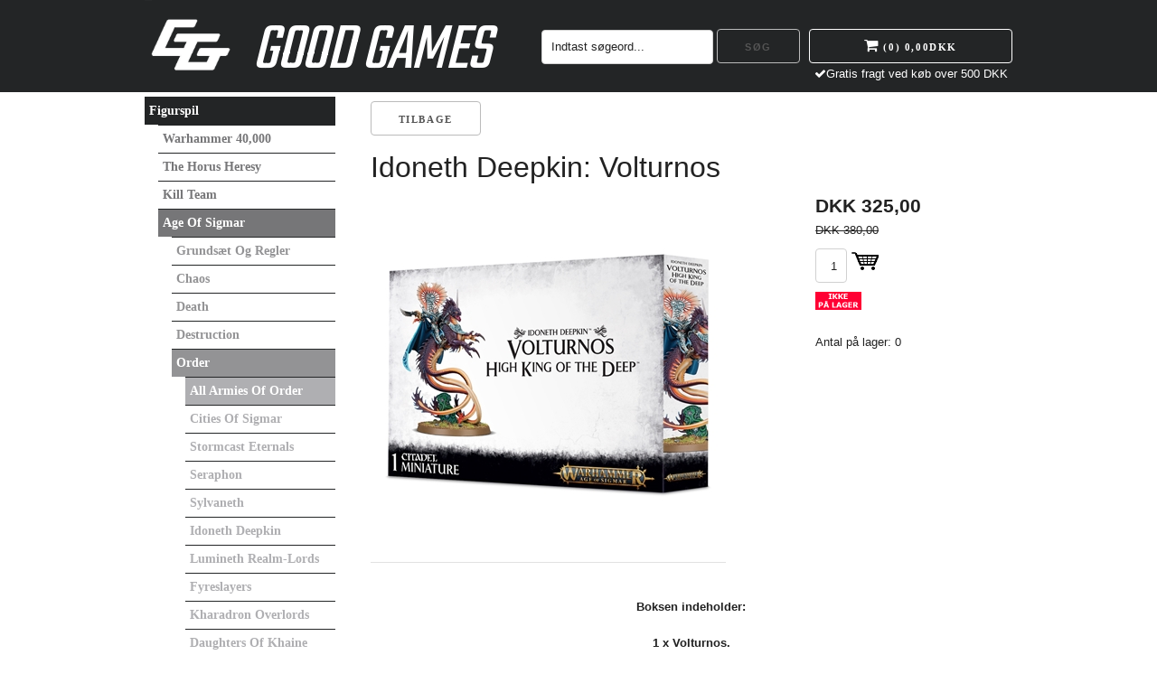

--- FILE ---
content_type: text/html; charset=utf-8
request_url: https://www.goodgames.dk/pi/Idoneth-Deepkin-Volturnos_5122318_147990.aspx
body_size: 55384
content:
<!DOCTYPE html><html id="ctl00_htmlTagId" xmlns="http://www.w3.org/1999/xhtml">
<head>
    <script type="text/javascript" src="/js/jquery-1.9.1.min.js"></script>
    <script type="text/javascript" src="/js/jquery.cookie.js"></script>
    <script type="text/javascript" src="/js/jquery-ui-1.10.3/jquery-ui.min.js"></script>
    <script type="text/javascript" src="/js/jquery-ui-1.10.3/jquery.ui.slider.min.js"></script>
    <script type="text/javascript" src="/js/touchPunch-0.2.2/jquery.ui.touch-punch.min.js"></script>
    <link href="/js/jquery-ui-1.10.3/jquery-ui.css" type="text/css" rel="stylesheet" /><link href="/js/jquery-ui-1.10.3/jquery.ui.slider.css" type="text/css" rel="stylesheet" />
    <script type="text/javascript">
        var $j = jQuery.noConflict(true);
        $j(function () {
        });

        $j.fn.enterKey = function (fnc) {
            return this.each(function () {
                $(this).keypress(function(ev) {
                    var keycode = (ev.keyCode ? ev.keyCode : ev.which);
                    if (keycode == '13') {
                        fnc.call(this, ev);
                    }
                });
            });
        };
    </script>
<!-- http://www.scancommerce.dk --><title>Idoneth Deepkin: Volturnos</title><link href="https://www.goodgames.dk/pi/Idoneth-Deepkin-Volturnos_5122318_147990.aspx" rel="canonical" /><meta name="description" content="Boksen indeholder:  1 x Volturnos. 1 x Citadel 60mm Round Base.  Leveres usamlet og umalet." /><meta name="keywords" content="Idoneth Deepkin: Volturnos" /><meta name="viewport" content="width=device-width, initial-scale=1">

<link href="https://fonts.googleapis.com/css?family=Teko" rel="stylesheet">

<link rel="stylesheet" href="//maxcdn.bootstrapcdn.com/font-awesome/4.3.0/css/font-awesome.min.css" />

<!-- Web Components -->
<!-- <![CDATA[ -->
<script src="/media/202/wc/components.1.0.3.js" type="module"></script>
<!-- ]]> -->


<!-- TrustBox script -->
<script type="text/javascript" src="//widget.trustpilot.com/bootstrap/v5/tp.widget.sync.bootstrap.min.js" async></script>
<!-- End Trustbox script -->

<meta name="google-site-verification" content="EXwpqUokMTxOI-K0LLFNCANKFN6FTXeVv2S6gmeixRg" /><meta http-equiv="content-language" content="da" />
<link href="/SL/L/858/skeleton.css?d=636040159492630000" rel="stylesheet" type="text/css" /><link href="/SL/L/858/eSellerDefaults.css?d=636033907101970000" rel="stylesheet" type="text/css" /><link href="/SL/L/858/browserreset.css?d=636033907101970000" rel="stylesheet" type="text/css" /><link href="/SL/L/858/custom_nfc.css?d=636033907101970000" rel="stylesheet" type="text/css" /><link href="/SL/L/858/normalize.css?d=636040159428770000" rel="stylesheet" type="text/css" /><link href="/SL/L/858/custom.css?d=638150017196370000" rel="stylesheet" type="text/css" /><link href="/SL/L/858/custom - off-canvas.css?d=636057387437430000" rel="stylesheet" type="text/css" /><link href="/SL/L/858/trustpilot.css?d=637351736594100000" rel="stylesheet" type="text/css" /><link href="/SL/PLT/51117/plt.css?d=636099612523170000" rel="stylesheet" type="text/css" /><link href="/SL/PL/2203/containers.css?d=636099612522770000" rel="stylesheet" type="text/css" /><link href="/SL/PL/2203/shopelements.css?d=636099560039730000" rel="stylesheet" type="text/css" /><link href="/SL/PL/2203/content.css?d=636033907322900000" rel="stylesheet" type="text/css" /><link href="/SL/PL/2203/pMenuNiveau5-8.css?d=636033907322900000" rel="stylesheet" type="text/css" /><link href="/SL/C/15289/c.css?d=636033908145200000" rel="stylesheet" type="text/css" /><link href="/SL/C/15344/c.css?d=636057315511700000" rel="stylesheet" type="text/css" /><link href="/SL/C/15291/c.css?d=636040863169970000" rel="stylesheet" type="text/css" /><link href="/SL/C/15333/c.css?d=636051190367000000" rel="stylesheet" type="text/css" /><link href="/SL/C/15291/searchBoxSuggestions.css?d=636033908156430000" rel="stylesheet" type="text/css" /><link href="/SL/C/15258/c.css?d=636086854522100000" rel="stylesheet" type="text/css" /><link href="/SL/PRLI/2018/productlists.css?d=636033907461100000" rel="stylesheet" type="text/css" /><script src="/js/v-35/functions.js?d=620148960000000000" type="text/javascript"></script><script src="/SL/L/858/what-input.js?d=636035006462930000" type="text/javascript"></script><script src="/SL/L/858/GGscript.js?d=636062404778700000" type="text/javascript"></script><script src="/SL/L/858/postnord.js?d=638157695619130000" type="text/javascript"></script><script src="/js/ImageControl.js?d=620148960000000000" type="text/javascript"></script></head>
<body>
    
    
    <form method="post" action="/pi/Idoneth-Deepkin-Volturnos_5122318_147990.aspx" id="aspnetForm">
<div class="aspNetHidden">
<input type="hidden" name="__EVENTTARGET" id="__EVENTTARGET" value="" />
<input type="hidden" name="__EVENTARGUMENT" id="__EVENTARGUMENT" value="" />
<input type="hidden" name="__PIT" id="__PIT" value="H4sIAAAAAAAEAKVV4U4jNxBWDE6AFoWqUlTdj2Bd6W2QIBACRw+EEASK0l4pIpQrrarIWU+yviz21uslpK/Ql+hj9H8frB3vbji4ntChRoqzs/n8zcw34/E/hXKZzq02Gy+3t7ea21vlCql+fslDKbiFc/gtgdh+rwWQQoX0yyJfCHW4Ivet1Io21iK51hZagQ1WjwCioVSrlzq0iVE67m41Njaaja+7jc3tV6/W6zyObitFUpiQzZCpcrkyXZ2+gFtLaSvUMVTnf1CtUIKyuPpDurP0tuZ96dtwfb3r1s3uIY+HYA8Ta7U6M/o6st5yPZACasu7Bpxn1udhDLtCYLCiMocOMeRZqRSYwF6HdPNIs7FO2Igry6xmvWTMIqNF4qMZcMtkzJTGH8Viq/0hG4PdFxhshSxO0z8Kb4AJnSICfgPZlsn+yZ46a1s2kmHIuDHSoTRLYobIX45/Ojs6ft2+PD6/Ojq4OP61zj4Qj9Kjh8RcCQRIy/raMAEhcprxvkjrgVGdXCGBAhCOgA8MAJP9jFXxO1adWKb7eVY9NOA2At/irtxNXZBSecFREkq+5QI/ZHbyYuoU3qKSJa38/18b50hUPk2Lg/E/e5MLbwO4S4/5Or5TntCfL/C/vgE5CHJtbziCBESghFQDphUbBdIPmLRwnSavjQCTaReAgfSd43Z1cp58nShrxvVcR0L/LFxo5vPQT0I8BikGbrHbWRzIKEInKymHzxXDHkVutAz7XUZIJSD1FBmIY/a8dUfSybc+d5KjMnV2lVOgFugt0Nj4rkQRqsqSKPWapuC6KdARW0XTi13ukFYoDXXuDNVJ3e4I8gmKOZ2JSehsK0trhzntFkS5UuqTAiFkikxjXYuV0gJd6EAIrq8mGlCy2hgs0NIRqGtuhpQ0nFlsxyEmRclG01mn2ow4QpubzuqMQICiZNMh57/hRgPL8DElWxv4cvYEQ1YZw1ZzgFWfn3TTi/e63tdhGtBAa5EeFOxSA/t5C7qZUZ3ioaVTh8nYpZUPkXye3F/7d4/Ffjl1BshRcBzFalGrXpgYuiH7NRvIuH7DwwT29jxv+Z7ptZWwHOWN//5rANhF9Xrdc53f134S0xMZd4AbPzgIQ40i7FmTwO77jB/ieODEq85qNYSx0CNFX18YHrXOawI9XGNv1Qdgj0Nwj4fjtqh57w7ay3RtpGuz27MqC8ZbXmFwg/jlXUFIOlo/+zGGTtK7lvYQcFhJbQKUfrqDEYl7In6EcIsl+uJxyRypS3Fxhu5+lD6TDQ81WZx9ihTb3XfPj0qxOHc/85ksXXcxlC5lLHshBPl98UCLZ/kL97NI6Q23vVp+q62w9RWWRxKFQUvjOFDWhZBNwW4kRQ71EOi+X230I4nLk25MD1P4okCr3a5zYXQYu8tZGnDH/5D7w+9g3O1WKK2lsSylk3gpm8FZJNkkvoK4m82fJyC9x5Gn+snAtQfA/9wXreC2lQ2CA9txA+BfW6bW86cIAAA=" />
<input type="hidden" name="__VIEWSTATE" id="__VIEWSTATE" value="" />
</div>

<script type="text/javascript">
//<![CDATA[
var theForm = document.forms['aspnetForm'];
if (!theForm) {
    theForm = document.aspnetForm;
}
function __doPostBack(eventTarget, eventArgument) {
    if (!theForm.onsubmit || (theForm.onsubmit() != false)) {
        theForm.__EVENTTARGET.value = eventTarget;
        theForm.__EVENTARGUMENT.value = eventArgument;
        theForm.submit();
    }
}
//]]>
</script>



<script type="text/javascript">
//<![CDATA[
window.locationExtId='WEBLOCATION';eSellerShopElements='9*52956*pMenubdy*ctl00$ctl08$ctl00;56*52940*ucInfoMessagebdy*ctl00$ctl10$ctl00;57*52941*ucMenuNamebdy*ctl00$ctl10$ctl01;52*52939*layoutCmsbdy*ctl00$ctl10$ctl03;48*52943*relProdbdy*ctl00$ctl14$ctl00';eSellerIsAjaxA2BEnabled=true;$j(document).ready(function () { $j('#ctl00_plhContent_btnBasket_pid5122318').keydown(function(event) { atbcr(event, 'ctl00_plhContent_ctl22'); }); });//]]>
</script>

    
<script type="text/javascript">
    
    function InvokeActionByRequestType(requestType, productId, productVariantId, quantity, args, postCodeControlClientId, countryControlClientId, collectAtStoreControlClientId, returnUrl) {
        switch (requestType) {
            case "Ajax":
                atbAjaxNoQty(productId, productVariantId, quantity, args, postCodeControlClientId, countryControlClientId, collectAtStoreControlClientId);
                break;
            case "GET":
                atbNoQty(productId, productVariantId, quantity, args, postCodeControlClientId, countryControlClientId, collectAtStoreControlClientId, returnUrl);
                break;
            case "POST":
                atbP("/basket/atb.aspx?rurl=" + returnUrl + args);
                break;
            case "PostBack":
                eval(returnUrl);
                break;
        }
    }

    function ActivateBasketButtonPrompt(productId, productVariantId, args, quantity, requestType, returnUrl, renderNoInStockPromptContent, renderAddressPrompt, deliveryDate) {
        $j('#ctl00_ctl04_BasketButtonPrompt').hide();
        $j('#ctl00_ctl04_buyNotInStockError').hide();
        var postCodeControlClientId = "ctl00_ctl04_BasketButtonPromptTxtPostCode";
        var countryControlClientId = "ctl00_ctl04_BasketButtonPromptDdlCountry";
        var collectAtStoreControlClientId = "ctl00_ctl04_BasketButtonPromptChxCollectAtStore";
        
        $j('#ctl00_ctl04_buyNotInStockDesc').text( "We do not have that product in stock. It will arrive to us at [EXPDELIVERYDATE]. Do you want to buy now that product and wait for delivery?".replace('[EXPDELIVERYDATE]', deliveryDate));
        $j('#ctl00_ctl04_BasketButtonPromptTxtPostCode').keydown(function(event) { atbcr(event, 'ctl00_ctl04_AddToBasketButton'); });
        $j('#ctl00_ctl04_BasketButtonPrompt').show();
        
        $j('#ctl00_ctl04_AddToBasketButton').click(function () {
            if (renderNoInStockPromptContent) {
                var yesRadioButton = $j('#ctl00_ctl04_ButtonBasketPromptYes_button');
                if (yesRadioButton == null) {
                    throw new Error('Could not find yes radio button. Need agreement of buying not in stock but soon delivered product.');
                }
                if (yesRadioButton.is(":checked")) {
                    InvokeActionByRequestType(requestType, productId, productVariantId, quantity, args, postCodeControlClientId, countryControlClientId, collectAtStoreControlClientId, returnUrl);

                    $j('#ctl00_ctl04_BasketButtonPrompt').hide();
                } else {
                    $j('#ctl00_ctl04_buyNotInStockError').show();
                }
            } else {
                InvokeActionByRequestType(requestType, productId, productVariantId, quantity, args, postCodeControlClientId, countryControlClientId, collectAtStoreControlClientId, returnUrl);
                $j('#ctl00_ctl04_BasketButtonPrompt').hide();
            }
            
            return false;
        });
        
        if (renderNoInStockPromptContent) {
            $j('#ctl00_ctl04_buyNotInStockContent').show();
                
        } else {
            $j('#ctl00_ctl04_buyNotInStockContent').hide();
        }

        if (renderAddressPrompt) {
            $j('#ctl00_ctl04_addressPrompt').show();
            $j('#ctl00_ctl04_IsPromptVisible').val("1");
        } else {
            $j('#ctl00_ctl04_addressPrompt').hide();
        }
    }
</script>
<div id="ctl00_ctl04_BasketButtonPrompt" class="BasketButtonFreightCalculationPrompt" style="display: none">
    <input type="hidden" name="ctl00$ctl04$IsPromptVisible" id="ctl00_ctl04_IsPromptVisible" value="0" />
    <div class="PromptHead">
        <a onclick="$j(&#39;#ctl00_ctl04_BasketButtonPrompt&#39;).hide();return false;" id="ctl00_ctl04_BasketButtonPromptCloseButton" href="javascript:__doPostBack(&#39;ctl00$ctl04$BasketButtonPromptCloseButton&#39;,&#39;&#39;)">Close</a>
    </div>
    <div id="ctl00_ctl04_buyNotInStockContent" class="PromptContent">
        <div id="ctl00_ctl04_buyNotInStockHeader" class="PromptContentheader">Do you want to buy product that is not in stock yet?</div>
        <div id="ctl00_ctl04_buyNotInStockDesc" class="PromptContentDescription">We do not have that product in stock. It will arrive to us at [EXPDELIVERYDATE]. Do you want to buy now that product and wait for delivery?</div>
        <div>
            <div id="ctl00_ctl04_buyNotInStockError" class="ui-state-error" style="display: none">You need to agree if you wnat to buy out of stock but expected product.</div>
            <input id="ctl00_ctl04_ButtonBasketPromptYes_button" type="radio" name="ctl00$ctl04$addNotInStockGroup" value="ButtonBasketPromptYes_button" /><label for="ctl00_ctl04_ButtonBasketPromptYes_button">Ja</label>
            <input id="ctl00_ctl04_ButtonBasketPromptNo_button" type="radio" name="ctl00$ctl04$addNotInStockGroup" value="ButtonBasketPromptNo_button" onclick="$j(&#39;#ctl00_ctl04_BasketButtonPrompt&#39;).hide();return false;" /><label for="ctl00_ctl04_ButtonBasketPromptNo_button">Nej</label>
        </div>
    </div>
    <div id="ctl00_ctl04_addressPrompt" class="PromptContent">
        <div id="ctl00_ctl04_DestinationPromptHeader" class="PromptContentheader">What is the delivery cost?</div>
        <div class="PromptContentDescription">
            The freight will vary depending on which item you order and where you live in the country.
            To calculate the exact shipping, you can enter your zip code and press "Calculate Shipping" button. You can also choose to pick up the item in shop - it's free.
        </div>
        <div class="PromptContentInput">
            <div>
                Post code:
                <input name="ctl00$ctl04$BasketButtonPromptTxtPostCode" type="text" id="ctl00_ctl04_BasketButtonPromptTxtPostCode" />
            </div>
            <div id="ctl00_ctl04_PromptContentInputCountry" class="PromptContentInputCountry">
                Country: 
                <select name="ctl00$ctl04$BasketButtonPromptDdlCountry" id="ctl00_ctl04_BasketButtonPromptDdlCountry">
	<option value="-1">Select a country</option>
	<option value="11">Denmark</option>
	<option value="23">Island</option>
	<option value="34">Norway</option>
	<option value="41">Sweden</option>
	<option value="52">Faroe Islands</option>
	<option value="53">Greenland</option>

</select>
            </div>
            <div class="PromptContentInputCollectAtStore">
                <input id="ctl00_ctl04_BasketButtonPromptChxCollectAtStore" type="checkbox" name="ctl00$ctl04$BasketButtonPromptChxCollectAtStore" /><label for="ctl00_ctl04_BasketButtonPromptChxCollectAtStore">Do you want to collect goods at store?</label>
            </div>
        </div>
    </div>
    <div class="PromptContentButtons">
         <img src="/SL/SI/858/66/3300b1e2-4b8d-4208-ba46-f63f93604313.gif?RevisionNo=0_1" id="ctl00_ctl04_AddToBasketButton" alt="Buy" style="display:inline-block;height:20px;width:30px;" />
    </div>
</div>

    <div id="site-wrapper"> <!-- Start site-wrapper (off-canvas div)-->
	<div id="site-canvas"> <!-- Start site-canvas (off-canvas div)-->
		<div id="header">
			<header class="container">
				<div class="row">

					<div id="rightTop" class="twelve columns">
						<a href="/" id="logo">
							<img src="/media/202/img/topbanner.png" alt="Good Games Logo" id="logoWithText"/>
							<img src="/media/202/img/topbannerNoText.png" alt="Good Games Logo" id="logoNoText"/>
						</a>
						<a href="/" id="logoText">
							<h1>GOOD GAMES </h1>
						</a>
						<div class="ese71bdy esebdy" style="float: right;"><!-- Content template Element - Mini basket -->
<div id="basket" class="element-mini-basket"><a href="/basket/shoppingcart.aspx" class="button"><i class="fa fa-shopping-cart" aria-hidden="true"></i><span class="element-mini-basket__item-count">
      (0)

    </span><span class="element-mini-basket__total-amount"> 0,00DKK</span></a><p><span class="fa fa-check"></span>Gratis fragt ved køb over 500 DKK</p></div></div><div class="ese71bdy esebdy" style="float: right;"><!-- Content template Smart Search -->
<div id="search">

<script type="text/javascript">
    var isSearchAllowed = false;

    function GetFullMenuName(name) {
        if (name == "Article") {
            return "Artikel";
        } else if (name == "Product Menu") {
            return "Menu";
        } else if (name == "Product") {
            return "Produkt";
        } else {
            return "";
        }
    }

    $j(document).ready(function () {
        if (true) {

            var numberOfRecords = 0;
            var widgetInst = $j("#ctl00_ctl06_ctl01_ctl03_txtSearch").autocomplete({
                appendTo:"#AdvancedSearchResultsContainer",
                source:
                    function(request, response) {
                        if (isSearchAllowed) {
                            var text = $j("#ctl00_ctl06_ctl01_ctl03_txtSearch").val();
                            var imageSize = -1;
                            var count = 3;
                            var enabledEntities = "Product";
                            var priority = "Product-Menu-Article";
                            var scoring = parseFloat("0,2".replace(",", "."));
                            var noImageIconType = 1;
                            var serialNumber = '3C57F8940B148A588B6C6088E6885971';
                            var langId = '1';
                            var auth = 'lo7JkyqILE4NwGPDp5co7VQYNxm9y6dndWYTl6H33ic%3d';

                            $j.ajax({
                                type: "GET",
                                url: "/Services/SearchService.aspx",
                                data: $j.param({ "searchText": text, "resultCount": count, "imageSize": imageSize, "enabledEntities": enabledEntities, "priorities": priority, "score": scoring, "noImageIconType": noImageIconType, "locId": window.locationExtId, "langId": langId, "auth": auth, "uniqueKey": serialNumber }),
                                contentType: "application/json; charset=utf-8",
                                dataType: "json",
                                success: function(data) {
                                    if (data != null && data.SearchResults != undefined && data.NumberOfResults != undefined) {
                                        numberOfRecords = data.NumberOfResults;
                                        response($j.map(data.SearchResults, function(item) {
                                            if (item.EntityName == 1) {
                                                var truncatedProductName = item.Name.length > 30 ? item.Name.substring(0, 30) + "..." : item.Name;
                                                return {
                                                    label: truncatedProductName,
                                                    image: item.Image,
                                                    value: item.Name,
                                                    menu: item.MenuName,
                                                    description: item.ProductVariant,
                                                    url: item.CanonicalUrl,
                                                    price: item.Price,
                                                    isExact: item.IsExact
                                                };
                                            } else {
                                                return {
                                                    label: item.Name,
                                                    value: item.Name,
                                                    menu: item.MenuName,
                                                    image: item.Image,
                                                    price: null,
                                                    description: null,
                                                    url: item.CanonicalUrl,
                                                    isExact: item.IsExact
                                                };
                                            }
                                        }));
                                    } else {
                                        response();
                                    }
                                }
                            });
                        }
                    },
                minLength: 2
            }).data("ui-autocomplete");
                
            widgetInst._renderItem = function(ul, item) {
                var isProduct = item.price != null;
                var hasImage = item.image != null;
                var isProductVariant = item.ProductVariant != null;
                var name = item.label.replace(new RegExp(this.term.trim(), "gi"), "<span class='highlight'>$&</span>");
                var menuName = item.menu && GetFullMenuName(item.menu).replace(new RegExp(this.term.trim(), "gi"), "<span class='highlight'>$&</span>");
                var productMenuName = item.menu && item.menu.replace(new RegExp(this.term.trim(), "gi"), "<span class='highlight'>$&</span>");
                var innerHtml =
                    '<a href="' + item.url + '">' +
                        '<div class="list_item_container">' +
                    (hasImage ?
                        '<div class="list_item_image">' +
                            '<img src="' + item.image + '">' +
                            '</div>' : "") +
                        '<div>' +
                        '<div class="item_content">' +
                        '<div class="label">' + name + '</div>' +
                        (isProduct && isProductVariant ? '<div class="description">' + item.description.replace(new RegExp(this.term, "gi"), "<span class='highlight'>$&</span>") + '</div>' : "") +
                        (isProduct ? '<div class="price">' + item.price + '</div>' : "") +
                        '</div>' +
                        '<div class="menu">' + 
                        '<span>' +
                        (isProduct && menuName && productMenuName ? 'Produkt i <span class="menuText">' +  productMenuName + '</span>' : '<span class="menuText">' + menuName  + '</span>') +
                        '</span>' +
                        '</div>' +
                        '</div>' +
                        '<div style="clear:both"/>' +
                        '</div></a>';
                var liItem = $j("<li></li>").data("item.ui-autocomplete", item).append(innerHtml).appendTo(ul);

                if (item.isExact) {
                    liItem.addClass("exact-match");
                }  

                return liItem;
            };

            widgetInst._renderMenu = function(ul, items) {
                var self = this;
                $j.each(items, function(index, item) {
                    self._renderItem(ul, item);
                });
                ul.append('<li class="autocomplete-footer"><span>' + "Se alle ([NUMBER_OF_HITS]) resultater".replace("[NUMBER_OF_HITS]", numberOfRecords) + '</span></li>');
                $j("li.autocomplete-footer span").click(function() {
                    $j("#ctl00_ctl06_ctl01_ctl03_btnSearch").click();
                });
            };
        };
    });
</script>
<h2>
    <span id="ctl00_ctl06_ctl01_ctl03_controlHeading"></span></h2>
<input name="ctl00$ctl06$ctl01$ctl03$txtSearch" type="text" value="Indtast søgeord..." id="ctl00_ctl06_ctl01_ctl03_txtSearch" class="textbox" onblur="if(this.value==&#39;&#39;)this.value=&#39;Indtast søgeord...&#39;" onfocus="isSearchAllowed=true;if(this.value==&#39;Indtast søgeord...&#39;)this.value=&#39;&#39;" onkeydown="TrapCR(document.getElementById(&#39;ctl00_ctl06_ctl01_ctl03_btnSearch&#39;), event);" />
<input type="button" name="ctl00$ctl06$ctl01$ctl03$btnSearch" value="Søg" onclick="javascript:__doPostBack(&#39;ctl00$ctl06$ctl01$ctl03$btnSearch&#39;,&#39;&#39;)" id="ctl00_ctl06_ctl01_ctl03_btnSearch" class="submit" />
<div id="AdvancedSearchResultsContainer"></div>
</div></div>
					</div>
				</div> <!-- End row-->
				<div id="top" class="twelve columns">
					<a href="/" id="logoMobile">
						<img src="/media/202/img/topbanner.png" alt="Good Games Logo" />
					</a>
					<div class="ese71bdy esebdy" ><!-- Content template Element - Mobile Menu -->
<ul id="mobile-menu"><li id="mobile-menu-toggle"><a href="#" class="toggle-nav"><i class="fa fa-bars fa-3x" aria-hidden="true"></i></a></li><li id="mobile-search">

<script type="text/javascript">
    var isSearchAllowed = false;

    function GetFullMenuName(name) {
        if (name == "Article") {
            return "Artikel";
        } else if (name == "Product Menu") {
            return "Menu";
        } else if (name == "Product") {
            return "Produkt";
        } else {
            return "";
        }
    }

    $j(document).ready(function () {
        if (true) {

            var numberOfRecords = 0;
            var widgetInst = $j("#ctl00_ctl07_ctl00_ctl03_txtSearch").autocomplete({
                appendTo:"#AdvancedSearchResultsContainer",
                source:
                    function(request, response) {
                        if (isSearchAllowed) {
                            var text = $j("#ctl00_ctl07_ctl00_ctl03_txtSearch").val();
                            var imageSize = -1;
                            var count = 3;
                            var enabledEntities = "Product";
                            var priority = "Product-Menu-Article";
                            var scoring = parseFloat("0,2".replace(",", "."));
                            var noImageIconType = 1;
                            var serialNumber = '3C57F8940B148A588B6C6088E6885971';
                            var langId = '1';
                            var auth = 'lo7JkyqILE4NwGPDp5co7VQYNxm9y6dndWYTl6H33ic%3d';

                            $j.ajax({
                                type: "GET",
                                url: "/Services/SearchService.aspx",
                                data: $j.param({ "searchText": text, "resultCount": count, "imageSize": imageSize, "enabledEntities": enabledEntities, "priorities": priority, "score": scoring, "noImageIconType": noImageIconType, "locId": window.locationExtId, "langId": langId, "auth": auth, "uniqueKey": serialNumber }),
                                contentType: "application/json; charset=utf-8",
                                dataType: "json",
                                success: function(data) {
                                    if (data != null && data.SearchResults != undefined && data.NumberOfResults != undefined) {
                                        numberOfRecords = data.NumberOfResults;
                                        response($j.map(data.SearchResults, function(item) {
                                            if (item.EntityName == 1) {
                                                var truncatedProductName = item.Name.length > 30 ? item.Name.substring(0, 30) + "..." : item.Name;
                                                return {
                                                    label: truncatedProductName,
                                                    image: item.Image,
                                                    value: item.Name,
                                                    menu: item.MenuName,
                                                    description: item.ProductVariant,
                                                    url: item.CanonicalUrl,
                                                    price: item.Price,
                                                    isExact: item.IsExact
                                                };
                                            } else {
                                                return {
                                                    label: item.Name,
                                                    value: item.Name,
                                                    menu: item.MenuName,
                                                    image: item.Image,
                                                    price: null,
                                                    description: null,
                                                    url: item.CanonicalUrl,
                                                    isExact: item.IsExact
                                                };
                                            }
                                        }));
                                    } else {
                                        response();
                                    }
                                }
                            });
                        }
                    },
                minLength: 2
            }).data("ui-autocomplete");
                
            widgetInst._renderItem = function(ul, item) {
                var isProduct = item.price != null;
                var hasImage = item.image != null;
                var isProductVariant = item.ProductVariant != null;
                var name = item.label.replace(new RegExp(this.term.trim(), "gi"), "<span class='highlight'>$&</span>");
                var menuName = item.menu && GetFullMenuName(item.menu).replace(new RegExp(this.term.trim(), "gi"), "<span class='highlight'>$&</span>");
                var productMenuName = item.menu && item.menu.replace(new RegExp(this.term.trim(), "gi"), "<span class='highlight'>$&</span>");
                var innerHtml =
                    '<a href="' + item.url + '">' +
                        '<div class="list_item_container">' +
                    (hasImage ?
                        '<div class="list_item_image">' +
                            '<img src="' + item.image + '">' +
                            '</div>' : "") +
                        '<div>' +
                        '<div class="item_content">' +
                        '<div class="label">' + name + '</div>' +
                        (isProduct && isProductVariant ? '<div class="description">' + item.description.replace(new RegExp(this.term, "gi"), "<span class='highlight'>$&</span>") + '</div>' : "") +
                        (isProduct ? '<div class="price">' + item.price + '</div>' : "") +
                        '</div>' +
                        '<div class="menu">' + 
                        '<span>' +
                        (isProduct && menuName && productMenuName ? 'Produkt i <span class="menuText">' +  productMenuName + '</span>' : '<span class="menuText">' + menuName  + '</span>') +
                        '</span>' +
                        '</div>' +
                        '</div>' +
                        '<div style="clear:both"/>' +
                        '</div></a>';
                var liItem = $j("<li></li>").data("item.ui-autocomplete", item).append(innerHtml).appendTo(ul);

                if (item.isExact) {
                    liItem.addClass("exact-match");
                }  

                return liItem;
            };

            widgetInst._renderMenu = function(ul, items) {
                var self = this;
                $j.each(items, function(index, item) {
                    self._renderItem(ul, item);
                });
                ul.append('<li class="autocomplete-footer"><span>' + "Se alle ([NUMBER_OF_HITS]) resultater".replace("[NUMBER_OF_HITS]", numberOfRecords) + '</span></li>');
                $j("li.autocomplete-footer span").click(function() {
                    $j("#ctl00_ctl07_ctl00_ctl03_btnSearch").click();
                });
            };
        };
    });
</script>
<h2>
    <span id="ctl00_ctl07_ctl00_ctl03_controlHeading"></span></h2>
<input name="ctl00$ctl07$ctl00$ctl03$txtSearch" type="text" value="Søg..." id="ctl00_ctl07_ctl00_ctl03_txtSearch" class="textbox" onblur="if(this.value==&#39;&#39;)this.value=&#39;Søg...&#39;" onfocus="isSearchAllowed=true;if(this.value==&#39;Søg...&#39;)this.value=&#39;&#39;" onkeydown="TrapCR(document.getElementById(&#39;ctl00_ctl07_ctl00_ctl03_btnSearch&#39;), event);" />
<input type="button" name="ctl00$ctl07$ctl00$ctl03$btnSearch" value="Søg" onclick="javascript:__doPostBack(&#39;ctl00$ctl07$ctl00$ctl03$btnSearch&#39;,&#39;&#39;)" id="ctl00_ctl07_ctl00_ctl03_btnSearch" class="submit" />
<div id="AdvancedSearchResultsContainer"></div>
</li><li id="mobile-basket" class="element-mini-basket"><a href="/basket/shoppingcart.aspx"><i class="fa fa-shopping-cart fa-3x" aria-hidden="true"></i></a></li></ul></div>
				</div>

			</header><!-- End container-->
		</div> <!-- End header -->

		<div id="main" class="container">
			<div id="menu" class="three columns">
				<div id="site-menu"> <!--Start Site-menu (off-canvas div) -->
<a href="#" class="toggle-nav" id="close-nav"><i class="fa fa-times fa-3x" aria-hidden="true"></i></a>
					<div id="pMenubdy" class="esebdy" ><ul id="pMenul0"><li><a href="/pl/Figurspil_147902.aspx" title="Figurspil" class="active">Figurspil</a><ul id="pMenul1"><li><a href="/pl/Figurspil-Warhammer-40-000_147813.aspx" title="Warhammer 40,000">Warhammer 40,000</a></li><li><a href="/pl/Figurspil-The-Horus-Heresy_441257.aspx" title="The Horus Heresy">The Horus Heresy</a></li><li><a href="/pl/Figurspil-Kill-Team_195996.aspx" title="Kill Team">Kill Team</a></li><li><a href="/pl/Figurspil-Age-of-Sigmar_147786.aspx" title="Age of Sigmar" class="active">Age of Sigmar</a><ul id="pMenul2"><li><a href="/pl/Figurspil-Age-of-Sigmar-Grunds%C3%A6t-og-Regler_147888.aspx" title="Grundsæt og Regler">Grundsæt og Regler</a></li><li><a href="/pl/Figurspil-Age-of-Sigmar-Chaos_147840.aspx" title="Chaos">Chaos</a></li><li><a href="/pl/Figurspil-Age-of-Sigmar-Death_147716.aspx" title="Death">Death</a></li><li><a href="/pl/Figurspil-Age-of-Sigmar-Destruction_147952.aspx" title="Destruction">Destruction</a></li><li><a href="/pl/Figurspil-Age-of-Sigmar-Order_147971.aspx" title="Order" class="active">Order</a><ul id="pMenul3"><li><a href="/pl/Figurspil-Age-of-Sigmar-Order-All-Armies-of-Order_147990.aspx" title="All Armies of Order" class="active">All Armies of Order</a></li><li><a href="/pl/Figurspil-Age-of-Sigmar-Order-Cities-of-Sigmar_259266.aspx" title="Cities of Sigmar">Cities of Sigmar</a></li><li><a href="/pl/Figurspil-Age-of-Sigmar-Order-Stormcast-Eternals_147809.aspx" title="Stormcast Eternals">Stormcast Eternals</a></li><li><a href="/pl/Figurspil-Age-of-Sigmar-Order-Seraphon_147929.aspx" title="Seraphon">Seraphon</a></li><li><a href="/pl/Figurspil-Age-of-Sigmar-Order-Sylvaneth_147942.aspx" title="Sylvaneth">Sylvaneth</a></li><li><a href="/pl/Figurspil-Age-of-Sigmar-Order-Idoneth-Deepkin_190084.aspx" title="Idoneth Deepkin">Idoneth Deepkin</a></li><li><a href="/pl/Figurspil-Age-of-Sigmar-Order-Lumineth-Realm-lords_342484.aspx" title="Lumineth Realm-lords">Lumineth Realm-lords</a></li><li><a href="/pl/Figurspil-Age-of-Sigmar-Order-Fyreslayers_147967.aspx" title="Fyreslayers">Fyreslayers</a></li><li><a href="/pl/Figurspil-Age-of-Sigmar-Order-Kharadron-Overlords_164402.aspx" title="Kharadron Overlords">Kharadron Overlords</a></li><li><a href="/pl/Figurspil-Age-of-Sigmar-Order-Daughters-of-Khaine_147964.aspx" title="Daughters of Khaine">Daughters of Khaine</a></li></ul></li></ul></li><li><a href="/pl/Figurspil-The-Old-World_460375.aspx" title="The Old World">The Old World</a></li><li><a href="/pl/Figurspil-Warcry_237104.aspx" title="Warcry">Warcry</a></li><li><a href="/pl/Figurspil-Necromunda_176598.aspx" title="Necromunda">Necromunda</a></li><li><a href="/pl/Figurspil-Warhammer-Underworlds_190303.aspx" title="Warhammer Underworlds">Warhammer Underworlds</a></li><li><a href="/pl/Figurspil-Adeptus-Titanicus_196221.aspx" title="Adeptus Titanicus">Adeptus Titanicus</a></li><li><a href="/pl/Figurspil-Legions-Imperialis_250534.aspx" title="Legions Imperialis">Legions Imperialis</a></li><li><a href="/pl/Figurspil-Middle-Earth_445449.aspx" title="Middle-Earth">Middle-Earth</a></li><li><a href="/pl/Figurspil-Aliens_429168.aspx" title="Aliens">Aliens</a></li><li><a href="/pl/Figurspil-Blood-Bowl_150037.aspx" title="Blood Bowl">Blood Bowl</a></li><li><a href="/pl/Figurspil-Diverse-Historiske_468115.aspx" title="Diverse Historiske">Diverse Historiske</a></li><li><a href="/pl/Figurspil-Diverse-Sci-Fi_442458.aspx" title="Diverse Sci-Fi">Diverse Sci-Fi</a></li><li><a href="/pl/Figurspil-Diverse-Fantasy_147781.aspx" title="Diverse Fantasy">Diverse Fantasy</a></li><li><a href="/pl/Figurspil-Frostgrave_463235.aspx" title="Frostgrave">Frostgrave</a></li><li><a href="/pl/Figurspil-Wargames-Atlantic_453630.aspx" title="Wargames Atlantic">Wargames Atlantic</a></li><li><a href="/pl/Figurspil-Oathmark_463236.aspx" title="Oathmark">Oathmark</a></li><li><a href="/pl/Figurspil-Fireforge-Games_468170.aspx" title="Fireforge Games">Fireforge Games</a></li><li><a href="/pl/Figurspil-Star-Wars-Legion_189277.aspx" title="Star Wars Legion">Star Wars Legion</a></li><li><a href="/pl/Figurspil-Shatterpoint_450854.aspx" title="Shatterpoint">Shatterpoint</a></li><li><a href="/pl/Figurspil-Figurspil-tilbeh%C3%B8r_147764.aspx" title="Figurspil tilbehør">Figurspil tilbehør</a></li><li><a href="/pl/Figurspil-Maling-og-tilbeh%C3%B8r_147863.aspx" title="Maling og tilbehør">Maling og tilbehør</a></li><li><a href="/pl/Figurspil-Terr%C3%A6n_147803.aspx" title="Terræn">Terræn</a></li></ul></li><li><a href="/pl/Kortspil_147993.aspx" title="Kortspil">Kortspil</a></li><li><a href="/pl/Br%C3%A6tspil_147924.aspx" title="Brætspil">Brætspil</a></li><li><a href="/pl/Rollespil_147954.aspx" title="Rollespil">Rollespil</a></li><li><a href="/pl/B%C3%B8ger-Blade_147731.aspx" title="Bøger/Blade">Bøger/Blade</a></li><li><a href="/pl/TILBUD_147943.aspx" title="TILBUD">TILBUD</a></li></ul></div><div class="ese71bdy esebdy" ><!-- Content template tilbud -->
<div id="tilbud"><a href="/pl/TILBUD_147943.aspx" id="tilbudtekst" class="button">Tilbud</a></div></div>
				</div> <!--End Site-menu (off-canvas div) -->
			</div>
			<div id="content" class="contentPane nine columns">
				<div id="precontentContainer"><div class="ese71bdy esebdy" ><!-- Content template customProductCategory -->
<div class="customProductCategory">

<!-- productCategoryMenu generated at 2026-01-22T10:10:51.1188479Z --></div></div></div>
    <div id="ShopContent">
        
    <!-- Content template Product details -->
<div id="fb-root"></div><script>(function(d, s, id) {
  var js, fjs = d.getElementsByTagName(s)[0];
  if (d.getElementById(id)) return;
  js = d.createElement(s); js.id = id;
  js.src = "//connect.facebook.net/da_DK/all.js#xfbml=1";
  fjs.parentNode.insertBefore(js, fjs);
}(document, 'script', 'facebook-jssdk'));</script><meta property="og:title" content="Idoneth Deepkin: Volturnos "></meta><meta property="og:url" content="/pi/Idoneth-Deepkin-Volturnos_5122318_147990.aspx"></meta><meta property="og:type" content="website"></meta><style type="text/css">
.customProductCategory {
display:none;
}
</style><div id="pInfoContent" class="container"><div class="pInfoContentBtnArea twelve columns"><a href="/pl/Figurspil-Age-of-Sigmar-Order-All-Armies-of-Order_147990.aspx">Tilbage</a><div class="fb-like" data-layout="button" data-action="like" data-size="large" data-show-faces="false" data-share="false" data-colorscheme="dark"></div></div><div class="pInfoProductNameTopCell twelve columns"><div class="pInfoProductName "><span>Idoneth Deepkin: Volturnos </span></div></div><div class="twelve columns container"><div class="pInfoImageCell eight columns"><div id="ec6PopCanvas"></div><div id="ec6PopFrame"><div id="ec6PopTopbar"><a href="javascript:Ec6ImageInfoInstance.closeBox();">[LUK]</a></div><img id="ec6PopImage" /></div>

<table class="ucImageControl"><tr><td class="ucImageControltrImg"><div><img src="/SL/PI/858/65/bbdbb5c7-fdb7-4b3b-a2cb-1df5110ede14.jpg?RevisionNo=0_1" id="ctl00_plhContent_ctl06_imgProduct" name="imgProduct" alt="Idoneth Deepkin: Volturnos " onclick="javascript:Ec6ImageInfoInstance.openBox(&#39;/SL/PI/858/54/bbdbb5c7-fdb7-4b3b-a2cb-1df5110ede14.jpg?RevisionNo=0_1&#39;, 484, 500);" itemprop="image" style="display:inline-block;height:405px;width:393px;" /></div></td></tr><tr></tr></table>

</div><div class="pInfoInformationCell four columns"><div class="pInfoInnerContent"><div class="pInfoProductPrices"><div class="ProductPriceLabel"></div><div class="ProductPriceValue">DKK 325,00</div><div class="ProductPreviousPriceLabel"></div><div class="ProductPreviousPriceValue">DKK 380,00</div><div style="clear:both;"></div><div style="clear:both;"></div></div><div class="pInfoProductDescriptions"><div style="clear:both;"></div></div><div class="pInfoVariant"></div><div class="pInfoBasket"><div class="etBasket"><span id="ctl00_plhContent_btnBasket" title="Tilføj vare til kurven" class="ecBB hashListenerCls"><input name="ctl00$plhContent$btnBasket_pid5122318" type="text" value="1" id="ctl00_plhContent_btnBasket_pid5122318" /><img src="/SL/SI/858/66/3300b1e2-4b8d-4208-ba46-f63f93604313.gif?RevisionNo=0_1" id="ctl00_plhContent_ctl22" alt="Tilføj vare til kurven" onclick="atb(5122318, 0, &#39;ctl00_plhContent_btnBasket_pid5122318&#39;, &#39;&#39;, &#39;%2fpi%2fIdoneth-Deepkin-Volturnos_5122318_147990.aspx&#39;);" style="display:inline-block;height:20px;width:30px;" /></span></div><div style="clear:both;"></div></div><div class="pInfoAddToFavorites"></div><div class="pInfoStockStatus"><div id="etStockStatusText"></div><div id="etStockStatusProduct"><img src="/SL/SI/858/1/5af9542a-08ae-4e98-b024-4a774c62bd46.gif?RevisionNo=0_1" alt="Ikke på lager" style="display:inline-block;height:20px;width:51px;" /></div></div><div><br />Antal på lager:&nbsp;0<br /></div><div class="pInfoConfiguredProduct"></div><div class="pInfoManufacturerLogo">
</div><div class="pInfoProductLink"></div><div class="pInfoIcons"></div><div style="clear:both;"></div></div></div></div><div class="pDescriptLong twelve columns"><div class="pInfoProductLongDescriptions"><div id="etLongDesc" class="content"><span style="font-weight: bold;">Boksen indeholder:<br><br>1 x Volturnos.<br>1 x Citadel 60mm Round Base.<br><br>Leveres usamlet og umalet.<br><br></span></div></div></div></div><div style="display:none"><meta name="twitter:card" content="product"></meta><meta property="twitter:domain" content="https://www.goodgames.dk"></meta><meta property="twitter:title" content="Idoneth Deepkin: Volturnos "></meta><meta property="twitter:description" content="Idoneth Deepkin: Volturnos "></meta><meta property="twitter:image" content="https://www.goodgames.dk/Services/ImageHandler.ashx?imgId=1281127&sizeId=0&RevisionNo=0_0"></meta><meta name="twitter:label1" content="Pris"></meta><meta property="twitter:data1" content="DKK 325,00"></meta><meta name="twitter:label2" content="Kategori"></meta><meta property="twitter:data2" content="All Armies of Order"></meta></div>

    </div>
    <div id="postcontentContainer"><div id="relProd" class="ese" ><h2 id="relProdh2" class="eseh2">Relaterede produkter</h2><div id="relProdbdy" class="esebdy"><div class="plist2018 plist"><div class="plistAreaHeader"><div class="plistE5"><table class="Tabular"><thead><tr><th>Billede</th><th>Navn</th><th>Godt køb</th><th style="text-align: right;">Pris</th><th></th><th>Lager</th></tr></thead><tbody><tr class="plistRowOdd"><td class="Image"><a href="/pi/Battletome-Idoneth-Deepkin-4th-Edition-_5095783_147990.aspx"><img src="/SL/PI/858/47/f01f976e-c959-4d18-9fd5-49095705a0c6.jpg?RevisionNo=0_1" class="pImage" alt="Battletome: Idoneth Deepkin (4th Edition)" style="display:inline-block;height:75px;width:72px;" /></a></td><td class="ProductName"><a href="/pi/Battletome-Idoneth-Deepkin-4th-Edition-_5095783_147990.aspx" title="Battletome: Idoneth Deepkin (4th Edition)">Battletome: Idoneth Deepkin (4th Edition)</a></td><td class="Goodbuy"></td><td style="text-align: right;" class="SalesPrice"><a href="/pi/Battletome-Idoneth-Deepkin-4th-Edition-_5095783_147990.aspx" title="Battletome: Idoneth Deepkin (4th Edition)">DKK 325,00</a></td><td><span id="ctl00_ctl14_ctl00_ctl01_ctl01" title="Tilføj til indkøbskurv" class="Basket"><input name="ctl00$ctl14$ctl00$ctl01$ctl01_pid5095783" type="text" value="1" id="ctl00_ctl14_ctl00_ctl01_ctl01_pid5095783" /><img src="/SL/SI/858/1/3300b1e2-4b8d-4208-ba46-f63f93604313.gif?RevisionNo=0_1" alt="Tilføj til indkøbskurv" onclick="atb(5095783, 0, &#39;ctl00_ctl14_ctl00_ctl01_ctl01_pid5095783&#39;, &#39;&#39;, &#39;%2fpi%2fIdoneth-Deepkin-Volturnos_5122318_147990.aspx&#39;);" style="display:inline-block;height:20px;width:30px;" /></span></td><td class="StockStatus"><img src="/SL/SI/858/1/41b72fec-8d03-4774-8c51-f9d8c552a16f.gif?RevisionNo=0_1" alt="På lager." style="display:inline-block;height:20px;width:51px;" /><div class="stockLevel">På lager: 1</div><div class="stockMsg"><b>Leveringstid: 1 - 2 hverdage.</b></div></td></tr><tr class="plistRowEven"><td class="Image"><a href="/pi/Idoneth-Deepkin-Warscroll-Cards-4th-Edition-_5095784_147990.aspx"><img src="/SL/PI/858/47/5ce641ae-0cf2-4af0-bf92-5907226d75b3.jpg?RevisionNo=0_1" class="pImage" alt="Idoneth Deepkin: Warscroll Cards (4th Edition)" style="display:inline-block;height:75px;width:72px;" /></a></td><td class="ProductName"><a href="/pi/Idoneth-Deepkin-Warscroll-Cards-4th-Edition-_5095784_147990.aspx" title="Idoneth Deepkin: Warscroll Cards (4th Edition)">Idoneth Deepkin: Warscroll Cards (4th Edition)</a></td><td class="Goodbuy"></td><td style="text-align: right;" class="SalesPrice"><a href="/pi/Idoneth-Deepkin-Warscroll-Cards-4th-Edition-_5095784_147990.aspx" title="Idoneth Deepkin: Warscroll Cards (4th Edition)">DKK 175,00</a></td><td><span id="ctl00_ctl14_ctl00_ctl01_ctl04" title="Tilføj til indkøbskurv" class="Basket"><input name="ctl00$ctl14$ctl00$ctl01$ctl04_pid5095784" type="text" value="1" id="ctl00_ctl14_ctl00_ctl01_ctl04_pid5095784" /><img src="/SL/SI/858/1/3300b1e2-4b8d-4208-ba46-f63f93604313.gif?RevisionNo=0_1" alt="Tilføj til indkøbskurv" onclick="atb(5095784, 0, &#39;ctl00_ctl14_ctl00_ctl01_ctl04_pid5095784&#39;, &#39;&#39;, &#39;%2fpi%2fIdoneth-Deepkin-Volturnos_5122318_147990.aspx&#39;);" style="display:inline-block;height:20px;width:30px;" /></span></td><td class="StockStatus"><img src="/SL/SI/858/1/41b72fec-8d03-4774-8c51-f9d8c552a16f.gif?RevisionNo=0_1" alt="På lager." style="display:inline-block;height:20px;width:51px;" /><div class="stockLevel">På lager: 2</div><div class="stockMsg"><b>Leveringstid: 1 - 2 hverdage.</b></div></td></tr><tr class="plistRowOdd"><td class="Image"><a href="/pi/Idoneth-Deepkin-Dice-Set_5095786_147990.aspx"><img src="/SL/PI/858/47/b60a954e-1949-4e4f-8fe0-e5f5dd421562.jpg?RevisionNo=0_1" class="pImage" alt="Idoneth Deepkin: Dice Set" style="display:inline-block;height:75px;width:72px;" /></a></td><td class="ProductName"><a href="/pi/Idoneth-Deepkin-Dice-Set_5095786_147990.aspx" title="Idoneth Deepkin: Dice Set">Idoneth Deepkin: Dice Set</a></td><td class="Goodbuy"></td><td style="text-align: right;" class="SalesPrice"><a href="/pi/Idoneth-Deepkin-Dice-Set_5095786_147990.aspx" title="Idoneth Deepkin: Dice Set">DKK 165,00</a></td><td><span id="ctl00_ctl14_ctl00_ctl01_ctl07" title="Tilføj til indkøbskurv" class="Basket"><input name="ctl00$ctl14$ctl00$ctl01$ctl07_pid5095786" type="text" value="1" id="ctl00_ctl14_ctl00_ctl01_ctl07_pid5095786" /><img src="/SL/SI/858/1/3300b1e2-4b8d-4208-ba46-f63f93604313.gif?RevisionNo=0_1" alt="Tilføj til indkøbskurv" onclick="atb(5095786, 0, &#39;ctl00_ctl14_ctl00_ctl01_ctl07_pid5095786&#39;, &#39;&#39;, &#39;%2fpi%2fIdoneth-Deepkin-Volturnos_5122318_147990.aspx&#39;);" style="display:inline-block;height:20px;width:30px;" /></span></td><td class="StockStatus"><img src="/SL/SI/858/1/41b72fec-8d03-4774-8c51-f9d8c552a16f.gif?RevisionNo=0_1" alt="På lager." style="display:inline-block;height:20px;width:51px;" /><div class="stockLevel">På lager: 1</div><div class="stockMsg"><b>Leveringstid: 1 - 2 hverdage.</b></div></td></tr><tr class="plistRowEven"><td class="Image"><a href="/pi/The-Army-Painter-Plastic-Frame-Cutter_2118874_147963.aspx"><img src="/SL/PI/858/47/67be205e-959f-424f-b8fc-1aa2308520c1.png?RevisionNo=0_1" class="pImage" alt="The Army Painter: Plastic Frame Cutter" style="display:inline-block;height:75px;width:75px;" /></a></td><td class="ProductName"><a href="/pi/The-Army-Painter-Plastic-Frame-Cutter_2118874_147963.aspx" title="The Army Painter: Plastic Frame Cutter">The Army Painter: Plastic Frame Cutter</a></td><td class="Goodbuy"></td><td style="text-align: right;" class="SalesPrice"><a href="/pi/The-Army-Painter-Plastic-Frame-Cutter_2118874_147963.aspx" title="The Army Painter: Plastic Frame Cutter">DKK 89,00</a></td><td><span id="ctl00_ctl14_ctl00_ctl01_ctl10" title="Tilføj til indkøbskurv" class="Basket"><input name="ctl00$ctl14$ctl00$ctl01$ctl10_pid2118874" type="text" value="1" id="ctl00_ctl14_ctl00_ctl01_ctl10_pid2118874" /><img src="/SL/SI/858/1/3300b1e2-4b8d-4208-ba46-f63f93604313.gif?RevisionNo=0_1" alt="Tilføj til indkøbskurv" onclick="atb(2118874, 0, &#39;ctl00_ctl14_ctl00_ctl01_ctl10_pid2118874&#39;, &#39;&#39;, &#39;%2fpi%2fIdoneth-Deepkin-Volturnos_5122318_147990.aspx&#39;);" style="display:inline-block;height:20px;width:30px;" /></span></td><td class="StockStatus"><img src="/SL/SI/858/1/41b72fec-8d03-4774-8c51-f9d8c552a16f.gif?RevisionNo=0_1" alt="På lager." style="display:inline-block;height:20px;width:51px;" /><div class="stockLevel">På lager: 3</div><div class="stockMsg"><b>Leveringstid: 1 - 2 hverdage.</b></div></td></tr><tr class="plistRowOdd"><td class="Image"><a href="/pi/Citadel-Spray-Chaos-Black_1895244_147975.aspx"><img src="/SL/PI/858/47/27c6721e-71a8-4b9b-ae70-56d3d9361b44.png?RevisionNo=0_1" class="pImage" alt="Citadel Spray: Chaos Black" style="display:inline-block;height:75px;width:72px;" /></a></td><td class="ProductName"><a href="/pi/Citadel-Spray-Chaos-Black_1895244_147975.aspx" title="Citadel Spray: Chaos Black">Citadel Spray: Chaos Black</a></td><td class="Goodbuy"></td><td style="text-align: right;" class="SalesPrice"><a href="/pi/Citadel-Spray-Chaos-Black_1895244_147975.aspx" title="Citadel Spray: Chaos Black">DKK 133,00</a></td><td><span id="ctl00_ctl14_ctl00_ctl01_ctl13" title="Tilføj til indkøbskurv" class="Basket"><input name="ctl00$ctl14$ctl00$ctl01$ctl13_pid1895244" type="text" value="1" id="ctl00_ctl14_ctl00_ctl01_ctl13_pid1895244" /><img src="/SL/SI/858/1/3300b1e2-4b8d-4208-ba46-f63f93604313.gif?RevisionNo=0_1" alt="Tilføj til indkøbskurv" onclick="atb(1895244, 0, &#39;ctl00_ctl14_ctl00_ctl01_ctl13_pid1895244&#39;, &#39;&#39;, &#39;%2fpi%2fIdoneth-Deepkin-Volturnos_5122318_147990.aspx&#39;);" style="display:inline-block;height:20px;width:30px;" /></span></td><td class="StockStatus"><img src="/SL/SI/858/1/41b72fec-8d03-4774-8c51-f9d8c552a16f.gif?RevisionNo=0_1" alt="På lager." style="display:inline-block;height:20px;width:51px;" /><div class="stockLevel">På lager: 2</div><div class="stockMsg"><b>Leveringstid: 1 - 2 hverdage.</b></div></td></tr><tr class="plistRowEven"><td class="Image"><a href="/pi/Revell-Contacta-Professional-Plastic-Glue-25ml-_10408637_147805.aspx"><img src="/SL/PI/858/47/36336909-fd8a-429d-be1f-7902e0033231.jpg?RevisionNo=0_1" class="pImage" alt="Revell Contacta Professional Plastic Glue (25ml)" style="display:inline-block;height:75px;width:75px;" /></a></td><td class="ProductName"><a href="/pi/Revell-Contacta-Professional-Plastic-Glue-25ml-_10408637_147805.aspx" title="Revell Contacta Professional Plastic Glue (25ml)">Revell Contacta Professional Plastic Glue (25ml)</a></td><td class="Goodbuy"></td><td style="text-align: right;" class="SalesPrice"><a href="/pi/Revell-Contacta-Professional-Plastic-Glue-25ml-_10408637_147805.aspx" title="Revell Contacta Professional Plastic Glue (25ml)">DKK 45,00</a></td><td><span id="ctl00_ctl14_ctl00_ctl01_ctl16" title="Tilføj til indkøbskurv" class="Basket"><input name="ctl00$ctl14$ctl00$ctl01$ctl16_pid10408637" type="text" value="1" id="ctl00_ctl14_ctl00_ctl01_ctl16_pid10408637" /><img src="/SL/SI/858/1/3300b1e2-4b8d-4208-ba46-f63f93604313.gif?RevisionNo=0_1" alt="Tilføj til indkøbskurv" onclick="atb(10408637, 0, &#39;ctl00_ctl14_ctl00_ctl01_ctl16_pid10408637&#39;, &#39;&#39;, &#39;%2fpi%2fIdoneth-Deepkin-Volturnos_5122318_147990.aspx&#39;);" style="display:inline-block;height:20px;width:30px;" /></span></td><td class="StockStatus"><img src="/SL/SI/858/1/5af9542a-08ae-4e98-b024-4a774c62bd46.gif?RevisionNo=0_1" alt="Varen er ikke på lager." style="display:inline-block;height:20px;width:51px;" /><div class="stockLevel">På lager: 0</div><div class="stockMsg"><b>Leveringstid: Ukendt.</b></div></td></tr></tbody></table></div></div></div></div></div></div>
			</div>
		</div> <!-- End main-->

		<div id="footer">
				<footer class="container">
					<div class="ese71bdy esebdy" ><!-- Content template Responsive BottomPane -->
<div class="row"><div class="three columns"><div id="bottomInfoMenu1" class="content"><h1>Information</h1>

<!-- bottomInfoMenu1Ul generated at 2026-01-22T09:55:57.2235269Z --><ul class="shopMenu" Mode="Text">
	<li><a href="/info/Aktivitetskalender_7484l1.aspx">Aktivitetskalender</a></li><li><a href="/info/Forsendelse_7514l1.aspx">Forsendelse</a></li><li><a href="/customers/Terms.aspx">Handelsbetingelser</a></li><li><a href="/info/Lagerstatus-Leveringstid_7516l1.aspx">Lagerstatus/Leveringstid</a></li>
</ul></div></div><div class="three columns"><div id="bottomInfoMenu2" class="content"><h1>Kontakt</h1><div id="bottomInfoMenu2" class="content"><p>Adresse: Tøndervej 54B, 6000 Kolding</p><p>Tlf.: +45 27 11 59 04</p><p>E-mail: goodgames@goodgames.dk</p></div><a id="bottompane-facebook" href="https://www.facebook.com/Good-Games-1467582133519341/" target="_blank"><span class="fa fa-facebook-square fa-4x" aria-hidden="true"></span></a></div></div><div class="three columns"><div id="bottomInfoMenu3" class="content"><h1>Åbningstider</h1><div id="bottomInfoMenu3" class="content"><p>Mandag - Fredag: 10.00 - 16.00</p><p>Lørdag: Lukket</p><p>Søndag: Lukket</p></div></div></div><div class="three columns"><div id="bottomInfoMenu4" class="content"><div class="trustpilot-element"><br /><a href="https://dk.trustpilot.com/review/www.goodgames.dk" target="_blank"><img src="/media/202/Logo/trustpilotLogo.svg"></img></a></div></div></div></div></div>
				</footer>
		</div> <!-- End footer -->
	</div> <!-- End site-canvas (off-canvas div)-->
</div> <!-- end site-wrapper (off-canvas div)-->
    
<script language="javascript" type="text/javascript">
function TrapCR(btn, e){
 if (e.keyCode == 13)
 { 
if (e.preventDefault)
e.preventDefault();
if (e.stopPropagation) 
e.stopPropagation();
if (e.returnValue)
 e.returnValue = false;
if (e.cancel);
 e.cancel = true;
if (e.cancelBubble);
 e.cancelBubble = true;
 btn.click();
 } 
}
</script>

<script type="text/javascript">
//<![CDATA[
Ec6ImageInfoInstance.popoutCanvasElement='ec6PopCanvas';
Ec6ImageInfoInstance.popoutFrameElement='ec6PopFrame';
Ec6ImageInfoInstance.popoutImageElement='ec6PopImage';Ec6ImageInfoInstance.bigImage='ctl00_plhContent_ctl06_imgProduct';Ec6ImageInfoInstance.preloadImages('/SL/PI/858/54/bbdbb5c7-fdb7-4b3b-a2cb-1df5110ede14.jpg?RevisionNo=0_1');
//]]>
</script>
</form>
    
    
    
</body>
</html>


--- FILE ---
content_type: text/css
request_url: https://www.goodgames.dk/SL/L/858/eSellerDefaults.css?d=636033907101970000
body_size: 2720
content:
#ec6PopCanvas {
visibility: hidden;
position: fixed;
z-index: 200;
left: 0px;
top: 0px;
width: 100%;
height: 100%;
filter: alpha(opacity=50);
-moz-opacity: 0.50;
opacity: 0.50;
background-color: #000000;
}
#ec6PopFrame {
visibility: hidden;
overflow: auto;
position: fixed;
z-index: 201;
background-color: #ffffff;
border: solid 1px #000000;
}
#ec6PopTopbar {
text-align: right;
padding-top: 5px;
padding-right: 5px;
padding-bottom: 5px;
padding-left: 0px;
}
#ec57PopCanvas {
visibility: hidden;
position: fixed;
z-index: 200;
left: 0px;
top: 0px;
width: 100%;
height: 100%;
filter: alpha(opacity=50);
-moz-opacity: 0.50;
opacity: 0.50;
background-color: #000000;
}
#ec57PopFrame {
visibility: hidden;
overflow: auto;
position: fixed;
z-index: 201;
background-color: #ffffff;
border: solid 1px #000000;
}
#ec57PopTopbar {
text-align: right;
padding-top: 5px;
padding-right: 5px;
padding-bottom: 5px;
padding-left: 0px;
}
#message_box_canvas {
position: fixed;
z-index: 200;
top: 0px;
width: 100%;
height: 100%;
filter: alpha(opacity=50);
-moz-opacity: 0.50;
opacity: 0.50;
background-color: #000000;
}
#message_box {
top: 0px;
left: 0px;
margin-top: 20px;
width: 600px;
overflow: hidden;
position: absolute;
z-index: 201;
background-color: #ffffff;
border: solid 1px #000000;
text-align: left;
}
#message_boxtop {
text-align: left;
background-color: #e0e0e0;
padding: 4px 8px 4px 8px;
}
#message_boxtop a {
float: right;
font-size: 130%;
}
#message_boxtop span {
float: left;
font-size: 130%;
}
#message_boxtop a:hover {
text-decoration: underline;
}
#message_box_content {
padding: 10px 10px 10px 10px;
overflow: auto;
max-height: 450px;
}
#messagebox_navigateafteraddtobasket {
margin-top: 16px;
}
#messagebox_continueshopping {
float: left;
}
#messagebox_continueshopping a {
font-size: 130%;
}
#messagebox_gotobasket {
float: right;
}
#messagebox_gotobasket a {
font-size: 130%;
}
#ucInfoMessagebdy div {
color: #333333;
background-color: #e0e0e0;
margin: 2px 0px 2px 0px;
border-top: solid 1px #666666;
border-right: solid 1px #666666;
border-bottom: solid 1px #666666;
border-left: solid 1px #666666;
padding: 4px 4px 4px 4px;
}
#ucInfoMessagebdy div.warning {
color: #aa6600;
background-color: #e0e0e0;
margin: 2px 0px 2px 0px;
border-top: none 1px #666666;
border-right: none 1px #666666;
border-bottom: none 1px #666666;
border-left: none 1px #666666;
padding: 4px 4px 4px 4px;
}
#ucInfoMessagebdy div.error {
color: #aa0000;
background-color: #e0e0e0;
font-weight: bold;
margin: 2px 0px 2px 0px;
border-top: solid 1px #666666;
border-right: solid 1px #666666;
border-bottom: solid 1px #666666;
border-left: solid 1px #666666;
padding: 4px 4px 4px 4px;
}
input.inputError,textarea.inputError,select.inputError {
color: #aa0000;
background-color: #F1F100;
}


--- FILE ---
content_type: text/css
request_url: https://www.goodgames.dk/SL/L/858/custom.css?d=638150017196370000
body_size: 14169
content:
/* GLOBAL */
.responsive-img{
	width: 100%;
  }
  img{
	max-width: 100%;
  }
  
  a{
	color: #232526;
  }
  
  a:hover{
	color: #414141;
	text-decoration: underline;
  }
  
  
  
  /* HEADER*/
  #header{
	background-color: #232526;
	min-height:100px;
  }
  
  #logoNoText{
	display: none;
  }
  #logoText{display: none;}
  
  @media only screen and (min-width: 990px) {
	  #logoWithText{
		display: none;
	  }
	  #logoNoText{
		display: block;
	  }
	  #logoText{display: block;}
  
	  #logoText h1{
		color: white;
		float: left;
		font-family: 'Teko', sans-serif;
		font-style: italic;
		font-size: 50px;
		margin-bottom:0px;
		margin-top: 24px;
		padding-left:10px;
	  }
  }
  
  @media only screen and (min-width: 1110px) {
	  #logoText h1{
		font-size: 75px;
		margin-top: 12px;
		width:280px;
	  }
  }
  
  
  #logo img{
	max-height: 100px;
	float: left;
  }
  
  
	#logoMobile img{
	  max-height: 100px;
	}
  
	/* SEARCH */
	  #search{
		margin-top: 32px;
	  }
	  #search h2{
		display: none;
	  }
	  input#ctl00_ctl08_ctl01_ctl03_btnSearch.submit{
		color: #ffffff;
		border-color: #ffffff;
	  }
	  input#ctl00_ctl08_ctl01_ctl03_btnSearch.submit:hover{
		color: #AFAFB2;
		border-color: #AFAFB2;
	  }
	  @media only screen and (max-width: 850px) {
		#rightTop #search #ctl00_ctl08_ctl01_ctl03_btnSearch.submit{
		  padding: 0 10px;
		}
	   #basket a.button{
		  padding: 0 10px;
		  width:200px;
		}
	  }
	  @media only screen and (max-width: 760px) {
	   #basket a.button{
		  width:180px;
		}
		#basket p{
		  width: 180px;
		}
	  }
	  @media only screen and (max-width: 705px) {
	   #ctl00_ctl08_ctl01_ctl03_txtSearch{
		 width:150px;
	   }
	  }
	  @media only screen and (max-width: 670px) {
	   #ctl00_ctl08_ctl01_ctl03_txtSearch{
		 width:130px;
	   }
	  }
	  @media only screen and (max-width: 665px) {
		#basket a.button{
		   width:160px;
		 }
		 #basket p{
		   width: 160px;
		 }
	  }
	  @media only screen and (max-width: 600px) {
	   #ctl00_ctl08_ctl01_ctl03_txtSearch{
		 width:120px;
	   }
	   #basket a.button{
		  width:150px;
		}
		#basket p{
		  width: 150px;
		}
	  }
  
  
  
	/* BASKET */
	  #basket {
		margin-top: 32px;
		margin-left: 10px;
  
	  }
	  #basket .button{
		margin-bottom: 0px;
		color: #ffffff;
		border-color: #ffffff;
		width: 225px;
	  }
  
	  #basket .button:hover{
		color: #AFAFB2;
		border-color: #AFAFB2;
		text-decoration: none;
	  }
	  #basket a .fa{
		font-size: 1.5em;
	  }
	  #basket p{
		margin-bottom: 0px;
		color: #ffffff;
		margin-top:2px;
	  }
  
	  .breadcrumbbdy{
		color: #111;
		width: 100%;
		float: left;
	  }
	  .breadcrumbbdy a{
		color: #111;
  
	  }
	  .breadcrumbbdy a:hover{
		color: #111;
		text-decoration: underline;
		text-decoration-color: #111;
		clear: right;
	  }
  
	  .topText{
		color: #ffffff;
	  }
  
  #tilbud #tilbudtekst{
  
	font-size: 32px;
	background-color: #F58321;
	border-color: #F58321;
	color: #ffffff;
  
	height: auto;
	padding: 10px 30px;
	width: 100%;
  }
  #tilbud #tilbudtekst:hover{
	color: #232526;
	border-color: #F58321;
	text-decoration: none;
  }
  
  @media only screen and (min-width: 570px) {
	#tilbud #tilbudtekst{
	  font-size: 14px;
	  padding: 10px 10px;
	}
  }
  @media only screen and (min-width: 800px) {
	#tilbud #tilbudtekst{
	  font-size: 24px;
	  padding: 10px 10px;
	}
  }
  @media only screen and (min-width: 900px) {
	#tilbud #tilbudtekst{
	  font-size: 32px;
	}
  }
  
  
  
  
  /* FOOTER */
  #footer{
	background-color: #232526;
	color: #ffffff;
	padding-bottom:2.5rem;
  }
  
  #footer h1{
	color: #ffffff;
	font-size: 1.5em;
	letter-spacing: normal;
  }
  #footer p{
	margin-bottom: 5px;
  }
  
  #footer ul li a{
	color: #ffffff;
  }
  
  #bottompane-facebook .fa{
	color: #ffffff;
  }
  #bottompane-facebook .fa:hover{
	color: #AFAFB2;
  }
  
  .trustpilot-widget{
	margin-top: 15px;
  }
  
	  @media only screen and (max-width: 570px) {
		#footer .three.columns{
		  width: 100%;
		}
	  }
  
  
  
  
  
  
  /* MENU */
  #menu{
	text-align: left;
  }
  #menu li{
	border-top: 1px solid #232526;
	margin-bottom: 0px;
  }
  
  
  /* Level 0*/
  #menu #pMenul0 li a{
	padding-left: 5px;
	padding-right: 5px;
  }
  
  #menu #pMenul0 li a{
	color: #232526;
  }
  
  #menu #pMenul0 li a:hover{
	text-decoration: none;
	background-color: #232526;
	color: #ffffff;
  }
  #main #pMenul0 a.active{
	background-color: #232526;
	color: #ffffff;
  }
  /* Level 1*/
  #menu #pMenul1 li{
	margin-left: 15px;
  }
  #menu #pMenul1 li a{
	margin-left: 0px;
	color: #767678;
  }
  #menu #pMenul1 li a:hover{
	text-decoration: none;
	background-color: #767678;
	color: #ffffff;
  }
  #main #pMenul1 a.active{
	background-color: #767678;
	color: #ffffff;
  }
  
  /* Level 2*/
  #menu #pMenul2 li a{
	color: #939395;
  }
  #menu #pMenul2 li a:hover{
	text-decoration: none;
	background-color: #939395;
	color: #ffffff;
  }
  #main #pMenul2 a.active{
	background-color: #939395;
	color: #ffffff;
  }
  
  /* Level 3*/
  #menu #pMenul3 li a{
	color: #AFAFB2;
  }
  #menu #pMenul3 li a:hover{
	text-decoration: none;
	background-color: #AFAFB2;
	color: #ffffff;
  }
  #main #pMenul3 a.active{
	background-color: #AFAFB2;
	color: #ffffff;
  }
  
  
  /* MOBILE MENU */
  @media only screen and (min-width: 571px) {
	#top{
	  display: none;
	}
	#close-nav{
	  display: none;
	}
  }
  @media only screen and (max-width: 570px) {
	#rightTop{
	  display: none;
	}
	.contentPane.nine.columns{
	  width: 100%;
	}
  }
  
  #mobile-menu{
	list-style-type: none;
	  margin: 0;
	  padding: 0;
  
  }
  #mobile-menu li{
	display: inline-block;
	float: left;
	overflow: hidden;
  }
  
  #mobile-menu li a{
	color: #ffffff;
	border-color: #ffffff;
  }
  #mobile-menu li a:hover{
	color: #AFAFB2;
	border-color: #AFAFB2;
  }
  
  
  #mobile-menu #mobile-menu-toggle{
	width:20%;
  }
  #mobile-menu #mobile-search{
	width:60%;
  }
  #mobile-menu #mobile-search #ctl00_ctl09_ctl00_ctl03_txtSearch{
	width:70%;
  }
  #mobile-menu #mobile-search #ctl00_ctl09_ctl00_ctl03_btnSearch{
	width:25%;
	padding: 0 5px;
	color: #ffffff;
	border-color: #ffffff;
  }
  #mobile-menu #mobile-search #ctl00_ctl09_ctl00_ctl03_btnSearch:hover{
	color: #AFAFB2;
	border-color: #AFAFB2;
  }
  #mobile-menu #mobile-search h2{display: none;}
  
  #mobile-menu #mobile-basket{
	width:20%;
  }
  #mobile-menu #mobile-basket a{
	display: block;
	height: 38px;
	vertical-align: center;
  }
  
  
  /*Front Page*/
  .headerBar .headerText{
	font-size: 32px;
	font-weight: normal;
	margin: 0px 0px 0px 0px;
	padding: 0px 0px 0px 0px;
	color: #333333;
  
  }
  
  #SliderBand .plist1009{
	margin-top: 10px;
	margin-bottom: 10px;
	width:100%;
  }
  #SliderBand .plist1009 .plistAreaHeader .plistRowOdd{
	width:100%;
  }
  #SliderBand .plist1009 .prelement{
  width:100%;
  height:auto;
  margin-top: 10px;
  }
  /* Larger than mobile */
  @media (min-width: 400px) {
	#SliderBand .plist1009 .prelement{
	width:50%;
	height:auto;
	}
  }
  
  /* Larger than tablet */
  @media (min-width: 750px) {
	#SliderBand .plist1009 .prelement{
	width:25%;
	height:auto;
	}
  }
  
  
  
  /*Basket */
  
  #ShopContent h1{
	font-size: 32px;
	font-weight: normal;
	margin: 15px 0px 10px 0px;
	padding: 0px 0px 0px 0px;
	color: #333333;
  }
	  /* Buttons*/
		.basketPreStep{
		  float: left;
		  margin-bottom: 10px;
		  margin-right: 10px;
		}
			@media only screen and (max-width: 365px) {
			  .basketPreStep{
				float: none;
				margin-right: 0px;
			  }
			}
		.basketNxtStep{
		  float: right;
		  margin-bottom: 10px;
		}
			.basketNxtStep input{
			  background-color: #F58321;
			  border-color: #F58321;
			  color: #ffffff;
			}
			.basketNxtStep input:hover{
			  color: #232526;
			  border-color: #F58321;
			}
			@media only screen and (max-width: 365px) {
			  .basketNxtStep{
				float: none;
			  }
			}
  
		.basketNxtStep2{
		  float: right;
		  margin-bottom: 10px;
		}
			.basketNxtStep2 input{
			  background-color: #F58321;
			  border-color: #F58321;
			  color: #ffffff;
			}
			.basketNxtStep2 input:hover{
			  color: #232526;
			  border-color: #F58321;
			}
			@media only screen and (max-width: 650px) {
			  .basketNxtStep2{
				float: none;
			  }
			}
		.basketClrAll{
		  float: left;
		  margin-bottom: 10px;
		  margin-right: 10px;
		}
			@media only screen and (max-width: 650px) {
			  .basketClrAll{
				float: none;
				margin-right: 0px;
			  }
			}
		.basketUpdAll{
		  float: left;
		  margin-bottom: 10px;
		  margin-right: 10px;
		}
			@media only screen and (max-width: 650px) {
			  .basketUpdAll{
				float: none;
				margin-right: 0px;
			  }
			}
  
  
  /* Table */
  .basketDetailedDiv table{
	width:100%;
  
  }
	  /* Table header */
	  .basketDetailedDiv table .HeaderBar{
		background-color: #AFAFB2;
		color: white;
		padding:2px;
	  }
  
	  /* Table Content*/
	  .basketDetailedDiv table .rowOdd{
  
	  }
	  .basketDetailedDiv table .rowEven{
  
	  }
	  .basketDetailedDiv table .content {
		padding: 2px;
	  }
		  @media only screen and (max-width: 350px) {
			.basketDetailedDiv table .c3 {
			  display: none;
			}
		  }
		  .basketDetailedDiv table .content.c5 input{
			width: 40px;
			text-align: right;
		  }
  
		  .basketDetailedDiv table .content.c6{
			text-align: right;
		  }
		  .basketDetailedDiv table .content.c8{
			text-align: right;
		  }
		  .basketDetailedDiv table .content.c9 a img{
			margin-left:5px;
		  }
  
  /* Totals */
  .basketTotalsDiv{
	float: right;
	margin-bottom: 35px;
  }
  .basketTotalsDiv table{
	margin-bottom: 0px;
  }
  
  .basketTotalsDiv table .HeaderBar{
	font-weight: bolder;
	font-size: 16px;
  }
  .basketTotalsDiv table .c2{
	text-align: right;
  }
  .basketTotalsDiv .content{
	text-align: left;
  }
  
  /* Address (checkout) */
	  /* Headlines */
		  .paymentHeader{
			font-size: 1.5em;
		  }
		  .paymentMethod{
			font-size: 1.5em;
		  }
		  .shipmentMethod{
			font-size: 1.5em;
		  }
		  .shipmentHeader{
			font-size: 1.5em;
		  }
		  .orderRemarksHeader{
			font-size: 1.5em;
		  }
	  /* Payment options boxes */
		  .AcceptTermsCheckBox{
			width:100%;
			background-color: #AFAFB2;
			padding-top: 5px;
			border-radius: 4px;
			margin-bottom: 10px;
		  }
			  .acceptTermsControlDiv{
				display: inline-block;
			  }
				  .acceptTermsControlDiv input{
					float:left;
				  }
				  .acceptTermsControlDiv label{
					float:left;
					position: relative;
					bottom: 3px;
					left: 5px;
					margin-bottom: 0px;
				  }
  
			  .acceptTermsReadMoreDiv{
				display: inline-block;
				position: relative;
				bottom: 3px;
				left: 5px;
			  }
  
  
		  .paymentInfo{
  
		  }
			  .paymentInfo table{
				width: 100%;
			  }
			  .paymentInfo table .c1{
  
			  }
			  .paymentInfo table .c2{
  
			  }
			  .paymentInfo table .c2 input, .paymentInfo table .c2 select{
				width:100%;
			  }
  
		  .paymentMethodSelect{
  
		  }
			  .paymentMethodSelect table{
				width:100%;
			  }
			  .paymentMethodSelect table td input{
				float: right;
			  }
			  .paymentMethodSelect table td label{
				position: relative;
				top: 5px;
				left: 5px;
			  }
				.shipmentMethodSelect fiftytwo-parcel-collector {
					margin-left: 16px;
					margin-bottom: 16px;
				}
			  .shipmentMethodSelect table{
				width:100%;
			  }
			  .shipmentMethodSelect table td input{
				float: right;
			  }
			  .shipmentMethodSelect table td label{
				position: relative;
				top: 5px;
				left: 16px;
			  }
  
			  .shipmentAddressCheckBox{
				width:100%;
				background-color: #AFAFB2;
				padding-top: 5px;
				border-radius: 4px;
				margin-bottom: 10px;
			  }
				  .shipmentAddressCheckBox input{
					display: inline-block;
				  }
				  .shipmentAddressCheckBox label{
					display: inline-block;
					width: 95%;
					text-align: left;
					margin-bottom: 3px;
				  }
				  @media only screen and (max-width: 900px) {
					/* change position of input when text is two rows*/
				  }
  
  
			  .shipmentInfo{
  
			  }
				  .shipmentInfo table{
					width: 100%;
				  }
				  .shipmentInfo table .c1{
  
				  }
				  .shipmentInfo table .c2{
  
				  }
				  .shipmentInfo table .c2 input, .shipmentInfo table .c2 select{
					width:100%;
				  }
  
			  .orderRemarksDiv{
  
			  }
			  .orderRemarksDiv textarea{
				width:100%;
				min-height: 85px;
				margin-bottom: 10px;
			  }
  
  /* Front page */
	/* Slider */
  
	.slSlideMain {
	  width: 159px;
	  height: 159px;
	}
	.slImage {
	  width: 159px;
	}
	.slMain {
	  width: 114px;
	  height: 100px;
	}
	.phSliderBand {
	  width: 560px;
	}
  
  /* Product details page*/
  #pInfoContent{
	width:100%;
  }
  .pInfoContentBtnArea a{
	display: inline-block;
	height: 38px;
	padding: 0 30px;
	color: #555;
	text-align: center;
	font-size: 11px;
	font-weight: 600;
	line-height: 38px;
	letter-spacing: .1rem;
	text-transform: uppercase;
	text-decoration: none;
	white-space: nowrap;
	background-color: transparent;
	border-radius: 4px;
	border: 1px solid #bbb;
	cursor: pointer;
	box-sizing: border-box;
  
	margin-top: 10px;
	margin-bottom: 10px;
	float: left;
	}
	.pInfoContentBtnArea a:hover{
	  color: #333;
	border-color: #888;
	outline: 0;
	}
		/*Facebook*/
  .fb-like{
	  margin:10px;
	  margin-top: 17px;
	  float:left;
	}
  .pInfoProductNameTopCell{
	text-align: left;
  }
	.pInfoProductName{
	  font-size: 24pt;
	}
  
  .pInfoInformationCell{
	text-align:left;
  }
  .ProductPriceValue{
	font-size:16pt;
	font-weight: bold;
  }
  .ProductPreviousPriceValue{
	text-decoration: line-through;
  }
  .pInfoBasket{
	margin-top:10px;
	margin-bottom: 10px;
  }
  #ctl00_plhContent_ctl22{
	margin-left:5px;
  }

--- FILE ---
content_type: text/css
request_url: https://www.goodgames.dk/SL/L/858/trustpilot.css?d=637351736594100000
body_size: -154
content:
.trustpilot-element{
    width: 50%;
}

--- FILE ---
content_type: text/css
request_url: https://www.goodgames.dk/SL/PL/2203/containers.css?d=636099612522770000
body_size: 1650
content:
#bottom .eseh2 {
display: block;
}
#bottom ul {
padding: 0px 0px 0px 0px;
margin: 0px 0px 0px 0px;
list-style-type: none;
}
#main input.radio, #main .checkbox input {
background-color: Transparent;
}
body .eseh2 {
background-repeat: repeat-x;
display: block;
}
body ul {
padding: 0px 0px 0px 0px;
margin: 0px 0px 0px 0px;
list-style-type: none;
}
#main .eseh2 {
display: block;
}
#main ul {
padding: 0px 0px 0px 0px;
margin: 0px 0px 0px 0px;
list-style-type: none;
}
#bottom {
background-repeat: no-repeat;
margin: 0px auto 0px auto;
}
#precontentContainer .eseh2 {
display: block;
}
#precontentContainer ul {
padding: 0px 0px 0px 0px;
margin: 0px 0px 0px 0px;
list-style-type: none;
}
#postcontentContainer .eseh2 {
display: block;
}
#postcontentContainer ul {
padding: 0px 0px 0px 0px;
margin: 0px 0px 0px 0px;
list-style-type: none;
}
body a {
font-family: Calibri,Verdana;
font-size: 13px;
}
body, body p, body label, body legend, body div, body td, body th, body ul, body ol, body h1, body h2, body h3, body textarea, body input, body select, body option {
font-family: Calibri,arial;
font-weight: normal;
font-size: 13px;
}
#bottom, #bottom p, #bottom label, #bottom legend, #bottom div, #bottom td, #bottom th, #bottom ul, #bottom ol, #bottom h1, #bottom h2, #bottom h3, #bottom textarea, #bottom input, #bottom select, #bottom option {
color: #666666;
}
#bottom a {
color: #666666;
}
#rightTop .eseh2 {
display: block;
}
#rightTop ul {
padding: 0px 0px 0px 0px;
margin: 0px 0px 0px 0px;
list-style-type: none;
}
#top .eseh2 {
display: block;
}
#top ul {
padding: 0px 0px 0px 0px;
margin: 0px 0px 0px 0px;
list-style-type: none;
}
#menu .eseh2 {
display: block;
}
#menu ul {
padding: 0px 0px 0px 0px;
margin: 0px 0px 0px 0px;
list-style-type: none;
}


--- FILE ---
content_type: application/javascript
request_url: https://www.goodgames.dk/SL/L/858/GGscript.js?d=636062404778700000
body_size: 472
content:
/*====================================
=            ON DOM READY            =
====================================*/
$j(function() {
  $j('.toggle-nav').click(function() {
    // Calling a function in case you want to expand upon this.
    toggleNav();
  });
});


/*========================================
=            CUSTOM FUNCTIONS            =
========================================*/
function toggleNav() {
if ($j('#site-wrapper').hasClass('show-nav')) {
  // Do things on Nav Close
  $j('#site-wrapper').removeClass('show-nav');
} else {
  // Do things on Nav Open
  $j('#site-wrapper').addClass('show-nav');
}

//$('#site-wrapper').toggleClass('show-nav');
}
